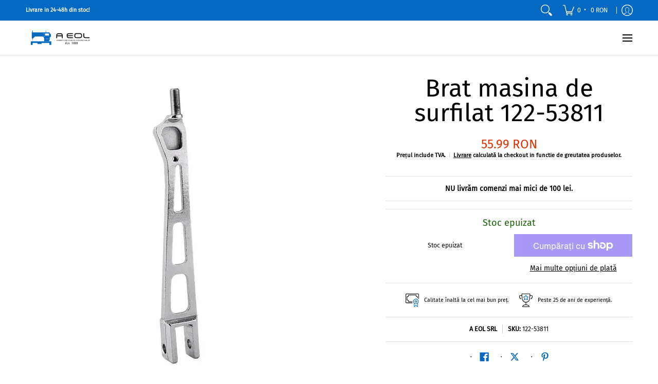

--- FILE ---
content_type: text/javascript
request_url: https://cusut-surfilat.ro/cdn/shop/t/32/assets/script.custom.js?v=151573428181018681401756969458
body_size: -761
content:
//# sourceMappingURL=/cdn/shop/t/32/assets/script.custom.js.map?v=151573428181018681401756969458
